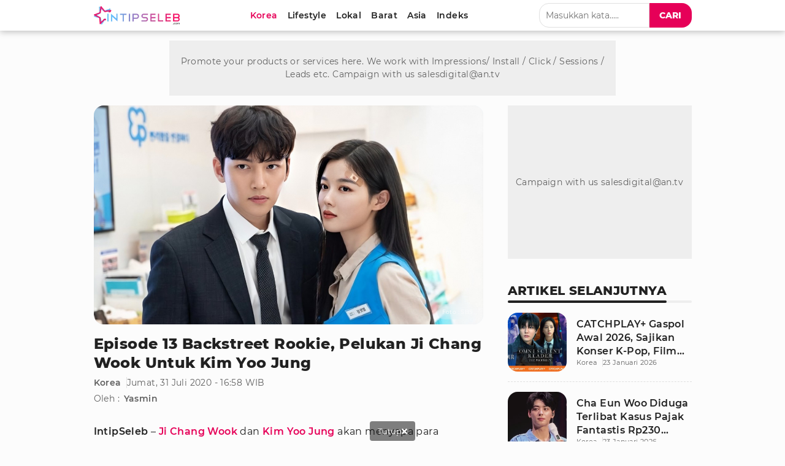

--- FILE ---
content_type: text/html; charset=UTF-8
request_url: https://www.intipseleb.com/korea/8263-episode-13-backstreet-rookie-pelukan-ji-chang-wook-untuk-kim-yoo-jung
body_size: 16898
content:
<!DOCTYPE html>
<html lang="id">
	<head>

		<!-- Google Tag Manager -->
		  <script>(function(w,d,s,l,i){w[l]=w[l]||[];w[l].push({'gtm.start':
		  new Date().getTime(),event:'gtm.js'});var f=d.getElementsByTagName(s)[0],
		  j=d.createElement(s),dl=l!='dataLayer'?'&l='+l:'';j.async=true;j.src=
		  'https://www.googletagmanager.com/gtm.js?id='+i+dl;f.parentNode.insertBefore(j,f);
		  })(window,document,'script','dataLayer','GTM-K52ZG8H');</script>
		 <!-- End Google Tag Manager -->

		<title>Episode 13 Backstreet Rookie, Pelukan Ji Chang Wook Untuk Kim Yoo Jung</title>
		<meta charset="utf-8">        
		<meta name="description" content="Pelukan hangat Ji Chang Wook &amp; Kim Yoo Jung di ep 13 Backstreet Rookie" />
		<meta name="news_keywords" content="backstreet rookie, ji chang wook, kim yoo jung, han sun hwa, kim min kyu">
		<meta name="keywords" content="backstreet rookie, ji chang wook, kim yoo jung, han sun hwa, kim min kyu">
		<meta content="IntipSeleb.com" name="publisher" />
		<meta content="id" name="language" />
		<meta content="id" name="geo.country" />
		<meta content="Indonesia" name="geo.placename" />

		
								<meta name="robots" content="index,follow">
			            <meta name="googlebot" content="all" />
			<meta name="googlebot-news" content="index,follow" />
			<meta name="googlebot-image" content="index,follow" />
		
		<meta name="viewport" content="width=device-width, initial-scale=1.0, maximum-scale=5.0">
		<meta name="apple-mobile-web-app-capable" content="yes">
		<meta name="mobile-web-app-capable" content="yes">
		<meta name="HandheldFriendly" content="true" />
		<meta name="apple-touch-fullscreen" content="yes" />
		<meta name="msvalidate.01" content="18CCCD23B3273779A5EB79EA779F9BF1" />
		<meta name="yandex-verification" content="53e3010d629e429e" /> 

		  <meta name="author" content="yasmin.karnita"/>
  
  <meta property="fb:app_id" content="330907351187174" />
  <meta property="og:type" content="article" />
  <meta property="article:published_time" content="2020-07-31 16:58:07">
  <meta property="og:url" content="https://www.intipseleb.com/korea/8263-episode-13-backstreet-rookie-pelukan-ji-chang-wook-untuk-kim-yoo-jung" />
  <meta property="og:title" content="Episode 13 Backstreet Rookie, Pelukan Ji Chang Wook Untuk Kim Yoo Jung" />

  <meta property="og:image" content="https://thumb.viva.id/intipseleb/663x372/2020/07/31/5f23e5b02d755-ji-chang-wook-dan-kim-yoo-jung.jpeg" />
  <meta property="og:image:type" content="image/jpeg">
  <meta property="og:image:width" content="665">
  <meta property="og:image:height" content="374">
  <meta property="og:description" content="Pelukan hangat Ji Chang Wook &amp;amp; Kim Yoo Jung di ep 13 Backstreet Rookie" />

  <meta name="twitter:image:src" content="https://thumb.viva.id/intipseleb/663x372/2020/07/31/5f23e5b02d755-ji-chang-wook-dan-kim-yoo-jung.jpeg" />
  <meta name="twitter:card" content="summary_large_image" />
  <meta name="twitter:site" content="@intipseleb" />
  <meta name="twitter:site:id" content="@intipseleb" />
  <meta name="twitter:creator" content="@intipseleb" />
  <meta name="twitter:description" content="Pelukan hangat Ji Chang Wook &amp;amp; Kim Yoo Jung di ep 13 Backstreet Rookie" />

				    <link rel="canonical" href="https://www.intipseleb.com/korea/8263-episode-13-backstreet-rookie-pelukan-ji-chang-wook-untuk-kim-yoo-jung">
		    <link rel="amphtml" href="https://www.intipseleb.com/amp/korea/8263-episode-13-backstreet-rookie-pelukan-ji-chang-wook-untuk-kim-yoo-jung"/>
		
		<link href="https://www.intipseleb.com/appasset/responsive/img/favicon.ico?v=2.8.1" rel="icon" type="image/ico" />

		
				<script defer rancak-hold="https://www.intipseleb.com/appasset/responsive/js/hold-izooto.js?v=2.8.1"></script>
				<script defer rancak-hold="https://cdn.izooto.com/scripts/e493725575feee2f6fbcfa0284cd2ea96ccce589.js"></script>


		<link rel="preload" href="https://www.intipseleb.com/appasset/responsive/fonts/montserrat/JTUSjIg1_i6t8kCHKm459Wlhyw.woff2?v=2.8.1" as="font" crossorigin>
		<link rel="preload" href="https://www.intipseleb.com/appasset/responsive/fonts/montserrat/JTURjIg1_i6t8kCHKm45_bZF3gnD_g.woff2?v=2.8.1" as="font" crossorigin>
		<link rel="preload" href="https://www.intipseleb.com/appasset/responsive/fonts/montserrat/JTURjIg1_i6t8kCHKm45_c5H3gnD_g.woff2?v=2.8.1" as="font" crossorigin>

		<link rel="preload" as="font" href="https://www.intipseleb.com/appasset/responsive/fonts/awesome5/fa-brands-400.woff2?v=2.8.1" type="font/woff2" crossorigin>
		<link rel="preload" as="font" href="https://www.intipseleb.com/appasset/responsive/fonts/awesome5/fa-regular-400.woff2?v=2.8.1" type="font/woff2" crossorigin>
		<link rel="preload" as="font" href="https://www.intipseleb.com/appasset/responsive/fonts/awesome5/fa-solid-900.woff2?v=2.8.1" type="font/woff2" crossorigin>


		<link rel="preload" href="https://www.intipseleb.com/appasset/responsive/img/logo.webp?v=2.8.1" as="image">
		<link rel="preload" href="https://www.intipseleb.com/appasset/responsive/css/rancak.css?v=2.8.1" as="style">
		<link rel="preload" as="script" href="https://ajax.googleapis.com/ajax/libs/jquery/3.6.0/jquery.min.js">
		
		  <link rel="preload" href="https://www.intipseleb.com/appasset/responsive/css/detail.css?v=2.8.1" as="style">
  <link rel="preload" as="script" href="https://www.intipseleb.com/appasset/responsive/js/uuid.js?v=2.8.1">

		<style>
			@font-face{font-family:Montserrat;font-style:normal;font-weight:400;font-display:swap;src:local('Montserrat Regular'),local('Montserrat-Regular'),url(https://www.intipseleb.com/appasset/responsive/fonts/montserrat/JTUSjIg1_i6t8kCHKm459Wlhyw.woff2?v=2.8.1) format('woff2');unicode-range:U+0000-00FF,U+0131,U+0152-0153,U+02BB-02BC,U+02C6,U+02DA,U+02DC,U+2000-206F,U+2074,U+20AC,U+2122,U+2191,U+2193,U+2212,U+2215,U+FEFF,U+FFFD}@font-face{font-family:Montserrat;font-style:normal;font-weight:600;font-display:swap;src:local('Montserrat SemiBold'),local('Montserrat-SemiBold'),url(https://www.intipseleb.com/appasset/responsive/fonts/montserrat/JTURjIg1_i6t8kCHKm45_bZF3gnD_g.woff2?v=2.8.1) format('woff2');unicode-range:U+0000-00FF,U+0131,U+0152-0153,U+02BB-02BC,U+02C6,U+02DA,U+02DC,U+2000-206F,U+2074,U+20AC,U+2122,U+2191,U+2193,U+2212,U+2215,U+FEFF,U+FFFD}@font-face{font-family:Montserrat;font-style:normal;font-weight:800;font-display:swap;src:local('Montserrat ExtraBold'),local('Montserrat-ExtraBold'),url(https://www.intipseleb.com/appasset/responsive/fonts/montserrat/JTURjIg1_i6t8kCHKm45_c5H3gnD_g.woff2?v=2.8.1) format('woff2');unicode-range:U+0000-00FF,U+0131,U+0152-0153,U+02BB-02BC,U+02C6,U+02DA,U+02DC,U+2000-206F,U+2074,U+20AC,U+2122,U+2191,U+2193,U+2212,U+2215,U+FEFF,U+FFFD}
		</style>

		<script src="https://ajax.googleapis.com/ajax/libs/jquery/3.6.0/jquery.min.js"></script>
		<script>window.jQuery || document.write('https://www.intipseleb.com/appasset/responsive/js/jquery.js?v=2.8.1"><\/script>');</script>

		
  <script src="https://www.intipseleb.com/appasset/responsive/js/uuid.js?v=2.8.1"></script>

  
    <script type="text/javascript">
    let uuid4 = uuid.v4()+':-';
    let GetLocalId = window.localStorage.getItem('KeyUniq');
    if(GetLocalId === null){
      window.localStorage.setItem('KeyUniq',uuid4);
      GetLocalId = localStorage.getItem('KeyUniq');
    }

    let dataUser = GetLocalId+'&id=8263&tag=backstreet-rookie ji-chang-wook kim-yoo-jung han-sun-hwa kim-min-kyu&cid=2&dac=2026-01-29 02:58:29';


    (function(i,s,o,g,r,a,m){i['GoogleAnalyticsObject']=r;i[r]=i[r]||function(){
    (i[r].q=i[r].q||[]).push(arguments)},i[r].l=1*new Date();a=s.createElement(o),
    m=s.getElementsByTagName(o)[0];a.async=1;a.src=g;m.parentNode.insertBefore(a,m)
    })(window,document,'script','//www.google-analytics.com/analytics.js','ga');
    ga('create', 'UA-143442726-1', 'auto');
    ga('set', 'dimension1', '8263');
    ga('set', 'dimension2', 'Episode 13 Backstreet Rookie, Pelukan Ji Chang Wook Untuk Kim Yoo Jung');
    ga('set', 'dimension3', '2020-07-31 16:58:07');
    ga('set', 'dimension4', 'yasmin.karnita');
        ga('set', 'dimension5', 'backstreet-rookie ji-chang-wook kim-yoo-jung han-sun-hwa kim-min-kyu');
        ga('set', 'dimension6', 'https://www.intipseleb.com/korea');
    ga('set', 'dimension7', '2a03:2880:f802:4::');
    ga('set', 'dimension8', GetLocalId);
    ga('set', 'dimension9', '2026-01-29 02:58:29');
    ga('set', 'dimension11', 'Korea');
    ga('set', 'dimension12', dataUser);
    ga('send', 'pageview');
    ga('send', {
      hitType: 'event',
      eventCategory: 'Article',
      eventAction: 'read',
      eventLabel: dataUser
    });
  </script>


		    
		
		
		<script type="text/javascript">
		(function() {
			/** CONFIGURATION START **/
			var _sf_async_config = window._sf_async_config = (window._sf_async_config || {});
			_sf_async_config.uid = 65685;
			_sf_async_config.domain = 'intipseleb.com'; //CHANGE THIS TO THE ROOT DOMAIN
			_sf_async_config.flickerControl = false;
			_sf_async_config.useCanonical = true;
			_sf_async_config.useCanonicalDomain = true;
			_sf_async_config.sections = 'korea'; // CHANGE THIS TO YOUR SECTION NAME(s)
			_sf_async_config.authors = 'Yasmin'; // CHANGE THIS TO YOUR AUTHOR NAME(s)
			/** CONFIGURATION END **/
			function loadChartbeat() {
			var e = document.createElement('script');
			var n = document.getElementsByTagName('script')[0];
			e.type = 'text/javascript';
			e.async = true;
			e.src = '//static.chartbeat.com/js/chartbeat.js';;
			n.parentNode.insertBefore(e, n);
			}
			loadChartbeat();
		})();
		</script>
		<script async src="//static.chartbeat.com/js/chartbeat_mab.js"></script>
		

		<script async>
			$("body,html").bind("touchstart touchmove scroll mousedown DOMMouseScroll mousewheel keyup", function(e){
			  $("script").each(function(){
			    var get_script = $(this).attr("rancak-hold");
			    $(this).attr('src', get_script);
			  })
			});
		</script>
		<link rel="stylesheet" type="text/css" href="https://www.intipseleb.com/appasset/responsive/css/rancak.css?v=2.8.1"/>
		<link rel="stylesheet" type="text/css" href="https://www.intipseleb.com/appasset/responsive/css/rancak-desktop.css?v=2.8.1" media="(min-width:1024px)">
		  <link rel="stylesheet" type="text/css" href="https://www.intipseleb.com/appasset/responsive/css/detail.css?v=2.8.1"/>

					
												<script type="application/javascript" rancak-hold="//anymind360.com/js/5292/ats.js"></script>
									
		
										<script src="https://securepubads.g.doubleclick.net/tag/js/gpt.js"></script>

<script async>

   
   
   
   window.googletag = window.googletag || {cmd: []};
   googletag.cmd.push(function() {

      
      var $window = $(window);
         function checkWidth(){

            var windowsize = $window.width();
            if (windowsize > 1000){
                                 
                     googletag.defineSlot('/11225321/INTIPSELEB.COM/Korea', [[728,90]], 'leaderboard').setTargeting('pos', ['leaderboard']).addService(googletag.pubads());

                  
                     googletag.defineSlot('/11225321/INTIPSELEB.COM/Korea', [[300,250]], 'rectangle_1').setTargeting('pos', ['rectangle_1']).addService(googletag.pubads());

                  
                     googletag.defineSlot('/11225321/INTIPSELEB.COM/Korea', [[300,250]], 'rectangle_2').setTargeting('pos', ['rectangle_2']).addService(googletag.pubads());

                  
                     googletag.defineSlot('/11225321/INTIPSELEB.COM/Korea', [[300,250]], 'rectangle_3').setTargeting('pos', ['rectangle_3']).addService(googletag.pubads());

                  
                     googletag.defineSlot('/11225321/INTIPSELEB.COM/Korea', [[300,250]], 'rectangle_4').setTargeting('pos', ['rectangle_4']).addService(googletag.pubads());

                  
                     googletag.defineSlot('/11225321/INTIPSELEB.COM/Korea', [[160,600]], 'skin-left').setTargeting('pos', ['skin-left']).addService(googletag.pubads());

                  
                     googletag.defineSlot('/11225321/INTIPSELEB.COM/Korea', [[160,600]], 'skin-right').setTargeting('pos', ['skin-right']).addService(googletag.pubads());

                  
                     googletag.defineSlot('/11225321/INTIPSELEB.COM/Korea', [[728,90]], 'bottom-frame').setTargeting('pos', ['bottom-frame']).addService(googletag.pubads());

                  
                     googletag.defineSlot('/11225321/INTIPSELEB.COM/Korea', [[1,1]], 'slider').setTargeting('pos', ['slider']).addService(googletag.pubads());

                                             } else {
                                 
                     googletag.defineSlot('/11225321/INTIPSELEB.COM/Korea', [[320,480]], 'flyingcarpet_1').setTargeting('pos', ['flyingcarpet_1']).addService(googletag.pubads());

                  
                     googletag.defineSlot('/11225321/INTIPSELEB.COM/Korea', [[320,50],[320,100]], 'top').setTargeting('pos', ['top']).addService(googletag.pubads());

                  
                     googletag.defineSlot('/11225321/INTIPSELEB.COM/Korea', [[300,250]], 'middle_1').setTargeting('pos', ['middle_1']).addService(googletag.pubads());

                  
                     googletag.defineSlot('/11225321/INTIPSELEB.COM/Korea', [[300,250]], 'middle_2').setTargeting('pos', ['middle_2']).addService(googletag.pubads());

                  
                     googletag.defineSlot('/11225321/INTIPSELEB.COM/Korea', [[320,50]], 'bottom').setTargeting('pos', ['bottom']).addService(googletag.pubads());

                  
                     googletag.defineSlot('/11225321/INTIPSELEB.COM/Korea', [[1,1]], 'slider_mobile').setTargeting('pos', ['slider_mobile']).addService(googletag.pubads());

                  
                     googletag.defineSlot('/11225321/INTIPSELEB.COM/Korea', [[320,100]], 'bottom_custom').setTargeting('pos', ['bottom_custom']).addService(googletag.pubads());

                                             }
         }
      checkWidth();

      
      
      

      googletag.defineSlot('/11225321/INTIPSELEB.COM/Korea', [[1, 1]], 'rmb').setTargeting('pos', ['rmb']).addService(googletag.pubads());
      googletag.defineOutOfPageSlot('/11225321/INTIPSELEB.COM/outstream', 'outstream').addService(googletag.pubads());
      googletag.defineSlot('/23178157292/intipseleb/is_mpu', [[336, 280], [300, 250]], 'div-gpt-ad-1724159041764-0').addService(googletag.pubads());

               googletag.pubads().enableLazyLoad({fetchMarginPercent:0, renderMarginPercent:0, mobileScaling:0});
            googletag.pubads().enableSingleRequest();
      googletag.pubads().collapseEmptyDivs();
      googletag.enableServices();      

      });
</script>
					
														<script>
				window.gnshbrequest = window.gnshbrequest || {cmd:[]};
				window.gnshbrequest.cmd.push(function(){
					window.gnshbrequest.forceInternalRequest();
				});
				</script>
				<script async src="https://cpt.geniee.jp/hb/v1/220721/1982/wrapper.min.js"></script>
					
		<!-- Ads Partner AISUM -->
					<link rel='stylesheet' href='https://thapi.aedi.ai/common/css/v1/aedi-ad-th.css'>
			<script defer src='https://thapi.aedi.ai/common/js/v1/aedi-ad-th.js'></script>
				<!-- End Partner AISUM -->

		<!-- Ads Partner AISUM -->
			<script src="https://btloader.com/tag?o=5156302997422080&upapi=true" async></script>
		<!-- End Partner AISUM -->

	</head>

	<body>

							
		  
		

		<header>
			<span>
			    <a aria-label="Logo" title="Logo" class="sticky-link header-logo content_center" href="https://www.intipseleb.com">
			        <picture>
			          <source srcset="https://www.intipseleb.com/appasset/responsive/img/logo.webp?v=2.8.1" type="image/webp">
			          <source srcset="https://www.intipseleb.com/appasset/responsive/img/logo.png?v=2.8.1">
			          <img alt="Logo IntipSeleb" src="https://www.intipseleb.com/appasset/responsive/img/logo.png?v=2.8.1" width="140" height="30">
			        </picture>
			    </a>
		    	<menu class="desktop-only">
		        	<div class="menu-list">

  <a aria-label="Korea" title="Korea" class="menu-link  content_center sticky-curr" href="https://www.intipseleb.com/korea">
    <span>Korea</span>
  </a>
  <a aria-label="Lifestyle" title="Lifestyle" class="menu-link  content_center " href="https://www.intipseleb.com/gaya-hidup">
    <span>Lifestyle</span>
  </a>
  <a aria-label="Lokal" title="Lokal" class="menu-link  content_center " href="https://www.intipseleb.com/lokal">
    <span>Lokal</span>
  </a>
  <a aria-label="Barat" title="Barat" class="menu-link  content_center " href="https://www.intipseleb.com/barat">
    <span>Barat</span>
  </a>
  <a aria-label="Asia" title="Asia" class="menu-link  content_center " href="https://www.intipseleb.com/asia">
    <span>Asia</span>
  </a>
  

  

  <a aria-label="Indeks" title="Indeks" class="menu-link  content_center " href="https://www.intipseleb.com/indeks">
    <span>Indeks</span>
  </a>
</div>		    	</menu>
		    	<div class="sticky-link header-menu-desktop content_center desktop-only">
		        	<div class="search-box">
  <input class="search-field" name="" type="text" placeholder="Masukkan kata....." id="keyword">
  <button title="Cari" class="search-button btn content_center" id="search_submit"><span>Cari</span></button>
</div>

<script>
  $("#keyword").keypress(function(e){
    if(e.which==13){
      console.log('keypress')
      $("#search_submit").click();
    }
  });

  $('#search_submit').click(function() {
    var keyword = $("#keyword").val();
    window.location.href = "/cari?q="+keyword;
  });
</script>		    	</div>

		    	<div class="header-menu-mobile mobile-only">
			        <button aria-label="Cari" title="Cari" 
					class="sticky-link header-search open-sticky content_center">
			          <svg class="svgicon svgicon-cari bottom-icon" width="16" height="16" viewBox="0 0 512 512"><path d="M508.5 468.9L387.1 347.5c-2.3-2.3-5.3-3.5-8.5-3.5h-13.2c31.5-36.5 50.6-84 50.6-136C416 93.1 322.9 0 208 0S0 93.1 0 208s93.1 208 208 208c52 0 99.5-19.1 136-50.6v13.2c0 3.2 1.3 6.2 3.5 8.5l121.4 121.4c4.7 4.7 12.3 4.7 17 0l22.6-22.6c4.7-4.7 4.7-12.3 0-17zM208 368c-88.4 0-160-71.6-160-160S119.6 48 208 48s160 71.6 160 160-71.6 160-160 160z"/></svg>
			        </button>
			        <button aria-label="Menu" title="Menu" 
				    class="sticky-link header-togglemenu open-sticky content_center">
			          <svg class="svgicon svgicon-menu bottom-icon" width="14" height="16" viewBox="0 0 448 512"><path d="M436 124H12c-6.627 0-12-5.373-12-12V80c0-6.627 5.373-12 12-12h424c6.627 0 12 5.373 12 12v32c0 6.627-5.373 12-12 12zm0 160H12c-6.627 0-12-5.373-12-12v-32c0-6.627 5.373-12 12-12h424c6.627 0 12 5.373 12 12v32c0 6.627-5.373 12-12 12zm0 160H12c-6.627 0-12-5.373-12-12v-32c0-6.627 5.373-12 12-12h424c6.627 0 12 5.373 12 12v32c0 6.627-5.373 12-12 12z"/></svg>
			        </button>
			    </div>
			</span>
		</header>

		<div id="float-Cari" class="float-bottom float-search mobile-only">
			<div class="search-box">
			  <input class="search-field" name="" type="text" placeholder="Masukkan kata....." id="keyword2">
			  <button title="Cari" class="search-button btn content_center" id="search_submit2"><span>Cari</span></button>
			</div>

			<script>
			  $("#keyword2").keypress(function(e){
			    if(e.which==13){
			      console.log('keypress')
			      $("#search_submit2").click();
			    }
			  });

			  $('#search_submit2').click(function() {
			    var keyword = $("#keyword2").val();
			    window.location.href = "/cari?q="+keyword;
			  });
			</script>
		</div>

		<menu id="float-Menu" class="float-bottom float-menu mobile-only">
			<div class="menu-list">

  <a aria-label="Korea" title="Korea" class="menu-link  content_center sticky-curr" href="https://www.intipseleb.com/korea">
    <span>Korea</span>
  </a>
  <a aria-label="Lifestyle" title="Lifestyle" class="menu-link  content_center " href="https://www.intipseleb.com/gaya-hidup">
    <span>Lifestyle</span>
  </a>
  <a aria-label="Lokal" title="Lokal" class="menu-link  content_center " href="https://www.intipseleb.com/lokal">
    <span>Lokal</span>
  </a>
  <a aria-label="Barat" title="Barat" class="menu-link  content_center " href="https://www.intipseleb.com/barat">
    <span>Barat</span>
  </a>
  <a aria-label="Asia" title="Asia" class="menu-link  content_center " href="https://www.intipseleb.com/asia">
    <span>Asia</span>
  </a>
  

  

  <a aria-label="Indeks" title="Indeks" class="menu-link  content_center " href="https://www.intipseleb.com/indeks">
    <span>Indeks</span>
  </a>
</div>		</menu>

		<div class="site-container">
			<span>

															<script>
    var API_KEY;
    var aedi;
    var interval = setInterval(() => {
        if (!aedi) aedi = new Aedi();
            if(aedi) {
                        clearInterval(interval);
            }
        if (navigator.userAgentData) {
            if (navigator.userAgentData.mobile) {
                API_KEY = '15cf76466b97264765356fcc56d801d1';
            } else {
                API_KEY = 'e98741479a7b998f88b8f8c9f0b6b6f1';
            }
        } else {
            var filter = "win16|win32|win64|mac";
            if (navigator.platform) {
                if (0 > filter.indexOf(navigator.platform.toLowerCase())){
                    API_KEY = '15cf76466b97264765356fcc56d801d1';
                } else {
                    API_KEY = 'e98741479a7b998f88b8f8c9f0b6b6f1';
                }
            }
        }
            var aediWritingTime = document.querySelector('meta[property="article:published_time"]').content;
            var imgSelector = Array.from(document.querySelectorAll('main img')).filter(img => img.width > 100 && img.height > 150);
            var captionSelector = null;
            aedi.adOpen(API_KEY, imgSelector, aediWritingTime,
            captionSelector);
    }, 500);
</script>												
									<div class="iklan-skin desktop-only">
  <span>
    <div class="iklan-skin-left slotiklan slotiklan-160x600 content_center">
        <div id='skin-left'>
          <script>
            if (window.innerWidth > 900) {
              googletag.cmd.push(function() { googletag.display('skin-left'); }); 
            }
          </script>
        </div>
    </div>
    
    <div class="iklan-skin-right slotiklan slotiklan-160x600 content_center">      
        <div id='skin-right'>
          <script>
            if (window.innerWidth > 900) {
              googletag.cmd.push(function() { googletag.display('skin-right'); });
            }
          </script>
        </div>
    </div>
  </span>
</div>
				
															<div class="iklan-top-desktop slotiklan slotiklan-topdesktop desktop-only content_center">
    <div id='leaderboard'>
      <script>
        if (window.innerWidth > 900) {
          googletag.cmd.push(function() { googletag.display('leaderboard'); }); 
        }
      </script>
    </div>
</div>
														
				
  
  <div class="main-container main-container-split">
    <div class="column-big">
      <div class="column-big-container">

        

          <main class="main-content"> 
            <section aria-label="Judul Artikel" class="lead-article">
              
              <div class="lead-article-media">
                <div class="flex_ori thumb-loading">
                  <picture>
                  <source media="(min-width:1024px)" srcset="https://thumb.viva.id/intipseleb/1265x711/2020/07/31/5f23e5b02d755-ji-chang-wook-dan-kim-yoo-jung.jpeg">
                  <source media="(min-width:568px)" srcset="https://thumb.viva.id/intipseleb/663x372/2020/07/31/5f23e5b02d755-ji-chang-wook-dan-kim-yoo-jung.jpeg">
                  <source media="(min-width:300px)" srcset="https://thumb.viva.id/intipseleb/375x211/2020/07/31/5f23e5b02d755-ji-chang-wook-dan-kim-yoo-jung.jpeg">
                  <img alt="img_title" src="https://thumb.viva.id/intipseleb/663x372/2020/07/31/5f23e5b02d755-ji-chang-wook-dan-kim-yoo-jung.jpeg">
                </picture>

                  <div class="acp-by content_center">Foto : SBS</div>
                </div>
              </div>
              
              <div class="lead-article-info">
                <h1 class="lai-title">
                  Episode 13 Backstreet Rookie, Pelukan Ji Chang Wook Untuk Kim Yoo Jung
                </h1>
                
                <div class="lai-misc">
                  <a aria-label="Link Title" title="Link Title" class="lai-cate" href="https://www.intipseleb.com/korea">Korea</a>
                  <div class="lai-date">Jumat, 31 Juli 2020 - 16:58 WIB</div>
                </div>

                  <div class="lai-author">
                    <span>Oleh :</span>
                    <ul>
                      
                       
                                                                              <li><a class="lai-author-name" aria-label="Link Title" href="https://www.intipseleb.com/author/19-yasmin">Yasmin</a></li>
                                                                        
                                          </ul>
                  </div>
              </div>
            </section>
            
            <article aria-label="Isi Artikel" class="base-container content-article">
              <div class="content-article-detail">
                <p><strong>IntipSeleb</strong> – <strong><a href="https://www.intipseleb.com/tag/ji-chang-wook">Ji Chang Wook</a></strong> dan <strong><a href="https://www.intipseleb.com/tag/kim-yoo-jung">Kim Yoo Jung</a></strong> akan menyapa para penonton lewat episode 13 drama <a href="https://www.intipseleb.com/tag/backstreet-rookie"><strong><em>Backstreet Rookie</em></strong></a> yang dijadwalkan tayang pada malam ini, Jumat, 31 Juli 2020. Satu persatu adegan romantis antara dua pemeran utamanya mulai dimunculkan, yang mana semakin membuat <em>baper</em>.</p><div class="desktop-only">
<div id="slider">
  <span>
    <script>
      if (window.innerWidth > 900 ) {
        googletag.cmd.push(function() { googletag.display('slider'); }); 
      }
    </script>
  </span>
</div>
</div>
<div class="mobile-only">
    <div id="slider_mobile">
    <span>
        <script>
            if (window.innerWidth < 900) {
                googletag.cmd.push(function() { googletag.display('slider_mobile'); });   
            }
        </script>
    </span>
    </div>
</div>
<p>Baca Juga: <strong><a href="https://www.intipseleb.com/korea/8241-momen-han-sun-hwa-dan-adik-yang-gak-kalah-tampan-dari-ji-chang-wook">Momen Han Sun Hwa dan Adik yang Gak Kalah Tampan dari Ji Chang Wook</a></strong></p><style>
        .rancak-bacajuga{
          --rbj-size-1:5px;
          --rbj-size-2:8px;
          --rbj-size-3:13px;
          --rbj-size-4:21px;
          --rbj-size-5:34px;
          --font-size:14px;
          background-color:hsl(var(--color-link-secondary) / 5%); margin:var(--rbj-size-2) 0; padding:var(--rbj-size-3); 
          border:1px solid hsl(var(--color-link-secondary) / 8%); border-radius:var(--rbj-size-3);
        }
        .rbj-label{margin-bottom:var(--rbj-size-2); font-size:var(--font-size); line-height:150%;}
        .rbj-list{display:grid; grid-gap:var(--rbj-size-3);}
        .rbj-row{position:relative; display:flex; align-items:center;}
        .rbj-row:before{content:''; display:block; width:var(--rbj-size-3); height:var(--rbj-size-3); background-color:hsl(var(--color-link-secondary) / 100%);
        position:absolute; top:3px; ; left:2px; border-radius:3px; transform:rotate(45deg);}
        .rbj-row a{
          color:hsl(var(--color-link-primary) / 100%) !important; 
          line-height:140% !important; 
          font-size:var(--font-size) !important; 
          display:inline-block !important; 
          width:100% !important; 
          padding-left:26px !important;
        }
        .rbj-row a:hover{
          color:hsl(var(--color-link-secondary) / 100%) !important;
        }
        #_popIn_standard_word_mobile ._popIn_recommend_art_title{min-height:20px;}
    </style>

<div class="rancak-bacajuga">
    <div class="rbj-label">Baca Juga :</div>
    <div class="rbj-list">
                <div class="rbj-row">
            <a aria-label="Bocoran Biaya Produksi Drama Queen Woo, Hampir Sentuh Angka Rp350 Miliar" title="Bocoran Biaya Produksi Drama Queen Woo, Hampir Sentuh Angka Rp350 Miliar" class="rbj-link" href="https://www.intipseleb.com/korea/100829-bocoran-biaya-produksi-drama-queen-woo-hampir-sentuh-angka-rp350-miliar">
                Bocoran Biaya Produksi Drama Queen Woo, Hampir Sentuh Angka Rp350 Miliar
            </a>
        </div>  
                                                <div class="rbj-row">
            <a aria-label="5 Fakta Drama Korea Queen Woo, Terbagi Jadi 2 Part Dilabeli Rating Dewasa" title="5 Fakta Drama Korea Queen Woo, Terbagi Jadi 2 Part Dilabeli Rating Dewasa" class="rbj-link" href="https://www.intipseleb.com/korea/100804-5-fakta-drama-korea-queen-woo-terbagi-jadi-2-part-dilabeli-rating-dewasa">
                5 Fakta Drama Korea Queen Woo, Terbagi Jadi 2 Part Dilabeli Rating Dewasa
            </a>
        </div>  
                                      
                                                  </div>
</div>
<div id="rmb">
  <span>
    <script>
      googletag.cmd.push(function() { googletag.display('rmb'); });
    </script>
  </span>
</div>
<p><strong><em>Spoiler Alert</em></strong>! setelah Choi Dae Hyun (Ji Chang Wook) putus dari kekasihnya, Yoo Yeon Joo (Han Sun Hwa), membuat hubungannya dengan Jung Saet Byul (Kim Yoo Jung) semakin dekat. Dalam episode 13, kita bisa menyaksikan Ji Chang Wook memberikan pelukan hangat kepada Kim Yoo Jung. Seperti apa <em>spoiler</em> sinopsisnya? Simak ulasan di bawah ini yuk!</p><div class="iklan-sidebar slotiklan slotiklan-300x250 content_center desktop-only">
    <div id="rectangle_3">
      <script>
        if (window.innerWidth > 900) {
          googletag.cmd.push(function() { googletag.display('rectangle_3'); }); 
        }
      </script>
    </div>
</div><div class="iklan-sidebar slotiklan slotiklan-300x250 content_center mobile-only">
    <div id="middle_1">
      <script>
        if (window.innerWidth < 900) {
          googletag.cmd.push(function() { googletag.display('middle_1'); }); 
        }
      </script>
    </div>
</div><h3>Cinta Segiempat antara Para Pemain Utama Drama <em>Backstreet Rookie</em></h3><div id="outstream">
  <span>
    <script>
      googletag.cmd.push(function() { googletag.display('outstream'); });
    </script>
  </span>
</div>
<div class="lead-article-media">
                <div class="flex_ori">
                <img data-original='https://thumb.viva.id/intipseleb/665x374/2020/07/31/5f23e472d5294-ji-chang-wook-kim-yoo-jung-kim-min-kyu.jpeg' class='lazyload' alt='SBS' title='' />
                <div class="acp-by content_center">Foto : SBS</div>
                </div>
                </div><p>Dalam episode sebelumnya, Jung Saet Byul akhirnya diangkat menjadi pegawai tetap di supermarket milik Ji Chang Wook. Kedekatan antar keduanya lantas membuat Kang Ji Wook (Kim Min Kyu) cemburu berat. Jung Saet Byul yang selalu tertawa dan memberikan tatapan penuh arti pada Choi Dae Hyun, membuat Kang Ji Wook merasa sedih.</p><div class="iklan-sidebar slotiklan slotiklan-300x250 content_center desktop-only">
    <div id="rectangle_4">
      <script>
        if (window.innerWidth > 900) {
          googletag.cmd.push(function() { googletag.display('rectangle_4'); }); 
        }
      </script>
    </div>
</div><div class="iklan-sidebar slotiklan slotiklan-300x250 content_center mobile-only">
    <div id="middle_2">
      <script>
        if (window.innerWidth < 900) {
          googletag.cmd.push(function() { googletag.display('middle_2'); }); 
        }
      </script>
    </div>
</div><p>“<em>Seandainya kau juga menatapku seperti itu</em>,” kata Kang Ji Wook.</p><div class="rancak-bacajuga">
    <div class="rbj-label">Baca Juga :</div>
    <div class="rbj-list">
                <div class="rbj-row">
            <a aria-label="Nonton Drama Queen Woo Sub Indo, Dibintangi Ji Chang Wook Dilabeli 21+" title="Nonton Drama Queen Woo Sub Indo, Dibintangi Ji Chang Wook Dilabeli 21+" class="rbj-link" href="https://www.intipseleb.com/korea/100759-nonton-drama-queen-woo-sub-indo-dibintangi-ji-chang-wook-dilabeli-21">
                Nonton Drama Queen Woo Sub Indo, Dibintangi Ji Chang Wook Dilabeli 21+
            </a>
        </div>  
                          <div class="rbj-row">
            <a aria-label="Potret Aktor Korea Ji Chang Wook Asyik Jalan-jalan di Blok M, Jadi Anak Jaksel" title="Potret Aktor Korea Ji Chang Wook Asyik Jalan-jalan di Blok M, Jadi Anak Jaksel" class="rbj-link" href="https://www.intipseleb.com/korea/100784-potret-aktor-korea-ji-chang-wook-asyik-jalan-jalan-di-blok-m-jadi-anak-jaksel">
                Potret Aktor Korea Ji Chang Wook Asyik Jalan-jalan di Blok M, Jadi Anak Jaksel
            </a>
        </div>  
                          <div class="rbj-row">
            <a aria-label="Sinopsis Drama Queen Woo, Kisah Tragis Pasutri Ji Chang Wook dan Jeon Jong Seo" title="Sinopsis Drama Queen Woo, Kisah Tragis Pasutri Ji Chang Wook dan Jeon Jong Seo" class="rbj-link" href="https://www.intipseleb.com/korea/100680-sinopsis-drama-queen-woo-kisah-tragis-pasutri-ji-chang-wook-dan-jeon-jong-seo">
                Sinopsis Drama Queen Woo, Kisah Tragis Pasutri Ji Chang Wook dan Jeon Jong Seo
            </a>
        </div>  
                      </div>
</div>

              </div>
              
              <div class="share-box">
                <div class="share-box-label content_center"><span>Share :</span></div>
                  
                <div class="share-list">
  <a aria-label="Share Facebook" class="share-list-link share-list-fb content_center" 
  href="https://www.facebook.com/dialog/share?app_id=330907351187174&amp;display=popup&amp;href=https%3A%2F%2Fwww.intipseleb.com%2Fkorea%2F8263-episode-13-backstreet-rookie-pelukan-ji-chang-wook-untuk-kim-yoo-jung" onclick="return !window.open(this.href, 'Facebook Share', 'menubar=no,toolbar=no,resizable=yes,scrollbars=yes,height=300,width=600');return false;" target="_blank">
    <svg class="svgicon svgicon-share-fb" width="32" height="36" viewBox="0 0 448 512"><path d="M400 32H48A48 48 0 0 0 0 80v352a48 48 0 0 0 48 48h137.25V327.69h-63V256h63v-54.64c0-62.15 37-96.48 93.67-96.48 27.14 0 55.52 4.84 55.52 4.84v61h-31.27c-30.81 0-40.42 19.12-40.42 38.73V256h68.78l-11 71.69h-57.78V480H400a48 48 0 0 0 48-48V80a48 48 0 0 0-48-48z"/></svg>
  </a>
  <a aria-label="Share Twitter" class="share-list-link share-list-tw content_center" 
  href="https://twitter.com/intent/tweet?text=Episode 13 Backstreet Rookie, Pelukan Ji Chang Wook Untuk Kim Yoo Jung https://www.intipseleb.com/korea/8263-episode-13-backstreet-rookie-pelukan-ji-chang-wook-untuk-kim-yoo-jung" onclick="return !window.open(this.href, 'Twitter Share', 'menubar=no,toolbar=no,resizable=yes,scrollbars=yes,height=300,width=600');return false;" target="_blank">
    <svg class="svgicon svgicon-share-tw" width="32" height="36" viewBox="0 0 448 512"><path d="M400 32H48C21.5 32 0 53.5 0 80v352c0 26.5 21.5 48 48 48h352c26.5 0 48-21.5 48-48V80c0-26.5-21.5-48-48-48zm-48.9 158.8c.2 2.8.2 5.7.2 8.5 0 86.7-66 186.6-186.6 186.6-37.2 0-71.7-10.8-100.7-29.4 5.3.6 10.4.8 15.8.8 30.7 0 58.9-10.4 81.4-28-28.8-.6-53-19.5-61.3-45.5 10.1 1.5 19.2 1.5 29.6-1.2-30-6.1-52.5-32.5-52.5-64.4v-.8c8.7 4.9 18.9 7.9 29.6 8.3a65.447 65.447 0 0 1-29.2-54.6c0-12.2 3.2-23.4 8.9-33.1 32.3 39.8 80.8 65.8 135.2 68.6-9.3-44.5 24-80.6 64-80.6 18.9 0 35.9 7.9 47.9 20.7 14.8-2.8 29-8.3 41.6-15.8-4.9 15.2-15.2 28-28.8 36.1 13.2-1.4 26-5.1 37.8-10.2-8.9 13.1-20.1 24.7-32.9 34z"/></svg>
  </a>
  <a aria-label="Share Email" class="share-list-link share-list-ml desktop-only content_center" 
  href="mailto:?subject=Lihat Episode 13 Backstreet Rookie, Pelukan Ji Chang Wook Untuk Kim Yoo Jung&amp;amp;body=Check out this site https://www.intipseleb.com/korea/8263-episode-13-backstreet-rookie-pelukan-ji-chang-wook-untuk-kim-yoo-jung">
    <svg class="svgicon svgicon-share-ml" width="32" height="36" viewBox="0 0 448 512"><path d="M400 32H48C21.49 32 0 53.49 0 80v352c0 26.51 21.49 48 48 48h352c26.51 0 48-21.49 48-48V80c0-26.51-21.49-48-48-48zM178.117 262.104C87.429 196.287 88.353 196.121 64 177.167V152c0-13.255 10.745-24 24-24h272c13.255 0 24 10.745 24 24v25.167c-24.371 18.969-23.434 19.124-114.117 84.938-10.5 7.655-31.392 26.12-45.883 25.894-14.503.218-35.367-18.227-45.883-25.895zM384 217.775V360c0 13.255-10.745 24-24 24H88c-13.255 0-24-10.745-24-24V217.775c13.958 10.794 33.329 25.236 95.303 70.214 14.162 10.341 37.975 32.145 64.694 32.01 26.887.134 51.037-22.041 64.72-32.025 61.958-44.965 81.325-59.406 95.283-70.199z"/></svg>
  </a>
  <a aria-label="Share Whatsapp" class="share-list-link share-list-wa content_center" 
  href="https://api.whatsapp.com/send?text=Episode 13 Backstreet Rookie, Pelukan Ji Chang Wook Untuk Kim Yoo Jung https://www.intipseleb.com/korea/8263-episode-13-backstreet-rookie-pelukan-ji-chang-wook-untuk-kim-yoo-jung" target="_blank">
    <svg class="svgicon svgicon-share-wa" width="32" height="36" viewBox="0 0 448 512"><path d="M224 122.8c-72.7 0-131.8 59.1-131.9 131.8 0 24.9 7 49.2 20.2 70.1l3.1 5-13.3 48.6 49.9-13.1 4.8 2.9c20.2 12 43.4 18.4 67.1 18.4h.1c72.6 0 133.3-59.1 133.3-131.8 0-35.2-15.2-68.3-40.1-93.2-25-25-58-38.7-93.2-38.7zm77.5 188.4c-3.3 9.3-19.1 17.7-26.7 18.8-12.6 1.9-22.4.9-47.5-9.9-39.7-17.2-65.7-57.2-67.7-59.8-2-2.6-16.2-21.5-16.2-41s10.2-29.1 13.9-33.1c3.6-4 7.9-5 10.6-5 2.6 0 5.3 0 7.6.1 2.4.1 5.7-.9 8.9 6.8 3.3 7.9 11.2 27.4 12.2 29.4s1.7 4.3.3 6.9c-7.6 15.2-15.7 14.6-11.6 21.6 15.3 26.3 30.6 35.4 53.9 47.1 4 2 6.3 1.7 8.6-1 2.3-2.6 9.9-11.6 12.5-15.5 2.6-4 5.3-3.3 8.9-2 3.6 1.3 23.1 10.9 27.1 12.9s6.6 3 7.6 4.6c.9 1.9.9 9.9-2.4 19.1zM400 32H48C21.5 32 0 53.5 0 80v352c0 26.5 21.5 48 48 48h352c26.5 0 48-21.5 48-48V80c0-26.5-21.5-48-48-48zM223.9 413.2c-26.6 0-52.7-6.7-75.8-19.3L64 416l22.5-82.2c-13.9-24-21.2-51.3-21.2-79.3C65.4 167.1 136.5 96 223.9 96c42.4 0 82.2 16.5 112.2 46.5 29.9 30 47.9 69.8 47.9 112.2 0 87.4-72.7 158.5-160.1 158.5z"/></svg>
  </a>
  <a aria-label="Share Line" class="share-list-link share-list-li content_center mobile-only" 
  href="https://lineit.line.me/share/ui?url=https://www.intipseleb.com/korea/8263-episode-13-backstreet-rookie-pelukan-ji-chang-wook-untuk-kim-yoo-jung&amp;text=Episode 13 Backstreet Rookie, Pelukan Ji Chang Wook Untuk Kim Yoo Jung" onclick="return !window.open(this.href, 'Line Share', 'menubar=no,toolbar=no,resizable=yes,scrollbars=yes,height=300,width=600');return false;" target="_blank">
    <svg class="svgicon svgicon-share-li" width="32" height="36" viewBox="0 0 448 512"><path d="M272.1 204.2v71.1c0 1.8-1.4 3.2-3.2 3.2h-11.4c-1.1 0-2.1-.6-2.6-1.3l-32.6-44v42.2c0 1.8-1.4 3.2-3.2 3.2h-11.4c-1.8 0-3.2-1.4-3.2-3.2v-71.1c0-1.8 1.4-3.2 3.2-3.2H219c1 0 2.1.5 2.6 1.4l32.6 44v-42.2c0-1.8 1.4-3.2 3.2-3.2h11.4c1.8-.1 3.3 1.4 3.3 3.1zm-82-3.2h-11.4c-1.8 0-3.2 1.4-3.2 3.2v71.1c0 1.8 1.4 3.2 3.2 3.2h11.4c1.8 0 3.2-1.4 3.2-3.2v-71.1c0-1.7-1.4-3.2-3.2-3.2zm-27.5 59.6h-31.1v-56.4c0-1.8-1.4-3.2-3.2-3.2h-11.4c-1.8 0-3.2 1.4-3.2 3.2v71.1c0 .9.3 1.6.9 2.2.6.5 1.3.9 2.2.9h45.7c1.8 0 3.2-1.4 3.2-3.2v-11.4c0-1.7-1.4-3.2-3.1-3.2zM332.1 201h-45.7c-1.7 0-3.2 1.4-3.2 3.2v71.1c0 1.7 1.4 3.2 3.2 3.2h45.7c1.8 0 3.2-1.4 3.2-3.2v-11.4c0-1.8-1.4-3.2-3.2-3.2H301v-12h31.1c1.8 0 3.2-1.4 3.2-3.2V234c0-1.8-1.4-3.2-3.2-3.2H301v-12h31.1c1.8 0 3.2-1.4 3.2-3.2v-11.4c-.1-1.7-1.5-3.2-3.2-3.2zM448 113.7V399c-.1 44.8-36.8 81.1-81.7 81H81c-44.8-.1-81.1-36.9-81-81.7V113c.1-44.8 36.9-81.1 81.7-81H367c44.8.1 81.1 36.8 81 81.7zm-61.6 122.6c0-73-73.2-132.4-163.1-132.4-89.9 0-163.1 59.4-163.1 132.4 0 65.4 58 120.2 136.4 130.6 19.1 4.1 16.9 11.1 12.6 36.8-.7 4.1-3.3 16.1 14.1 8.8 17.4-7.3 93.9-55.3 128.2-94.7 23.6-26 34.9-52.3 34.9-81.5z"/></svg>
  </a>
  <button aria-label="Share Other" class="share-list-link share-list-ot mobile-only content_center" rel="noopener" data-title="Episode 13 Backstreet Rookie, Pelukan Ji Chang Wook Untuk Kim Yoo Jung" data-url="https://www.intipseleb.com/korea/8263-episode-13-backstreet-rookie-pelukan-ji-chang-wook-untuk-kim-yoo-jung" onclick="nativeShare(this)">
    <svg class="svgicon svgicon-share-square" width="32" height="36" viewBox="0 0 448 512"><path d="M400 32H48C21.5 32 0 53.5 0 80v352c0 26.5 21.5 48 48 48h352c26.5 0 48-21.5 48-48V80c0-26.5-21.5-48-48-48z"/></svg>
    <svg class="svgicon svgicon-share-ellipsis" width="22" height="22" viewBox="0 0 512 512"><path d="M328 256c0 39.8-32.2 72-72 72s-72-32.2-72-72 32.2-72 72-72 72 32.2 72 72zm104-72c-39.8 0-72 32.2-72 72s32.2 72 72 72 72-32.2 72-72-32.2-72-72-72zm-352 0c-39.8 0-72 32.2-72 72s32.2 72 72 72 72-32.2 72-72-32.2-72-72-72z"/></svg>
  </button>
</div>
              </div>
              
              <div class="pagination">

      <div class="pagination-button btn content_center">
      <div>&lt</div>
    </div>
  
            <div class="pagination-button btn content_center">
        <div>1</div>
      </div>
                <a aria-label="Berikutnya" title="Berikutnya" class="pagination-button btn content_center" href="https://www.intipseleb.com/korea/8263-episode-13-backstreet-rookie-pelukan-ji-chang-wook-untuk-kim-yoo-jung?page=2">
        <div>2</div>
      </a>
                <a aria-label="Berikutnya" title="Berikutnya" class="pagination-button btn content_center" href="https://www.intipseleb.com/korea/8263-episode-13-backstreet-rookie-pelukan-ji-chang-wook-untuk-kim-yoo-jung?page=3">
        <div>3</div>
      </a>
      
      <a aria-label="Berikutnya" title="Berikutnya" class="pagination-button btn content_center" href="https://www.intipseleb.com/korea/8263-episode-13-backstreet-rookie-pelukan-ji-chang-wook-untuk-kim-yoo-jung?page=2">
      <div>&gt</div>
    </a>
    
  
</div>
            </article>    

            
            <!-- Partner Yield Monk -->
                          <div id='div-gpt-ad-1724159041764-0' style='min-width: 300px; min-height: 250px;'>
                <script>
                  googletag.cmd.push(function() { googletag.display('div-gpt-ad-1724159041764-0'); });
                </script>
              </div>
                        <!-- End Partner Yield Monk -->
                
                        <section aria-label="Topik Terkait" class="base-container topic-list">
              <div class="section-title">
                <div class="section-title-label">Topik Terkait</div>
              </div>

              <div class="topic-list-container">
                  
                                      <a aria-label="Link Title" title="Link Title" class="topic-link" href="https://www.intipseleb.com/tag/backstreet-rookie">
                      <div class="topic-title">Backstreet Rookie</div>
                    </a>
                                      <a aria-label="Link Title" title="Link Title" class="topic-link" href="https://www.intipseleb.com/tag/ji-chang-wook">
                      <div class="topic-title">Ji Chang Wook</div>
                    </a>
                                      <a aria-label="Link Title" title="Link Title" class="topic-link" href="https://www.intipseleb.com/tag/kim-yoo-jung">
                      <div class="topic-title">Kim Yoo Jung</div>
                    </a>
                                      <a aria-label="Link Title" title="Link Title" class="topic-link" href="https://www.intipseleb.com/tag/han-sun-hwa">
                      <div class="topic-title">Han Sun Hwa</div>
                    </a>
                                      <a aria-label="Link Title" title="Link Title" class="topic-link" href="https://www.intipseleb.com/tag/kim-min-kyu">
                      <div class="topic-title">Kim Min Kyu</div>
                    </a>
                  
              </div>
                  

            </section>
            
            

            <div id="fc1c7ea450d4c8ab7b958c63d5ff7046"></div>
<script defer src="https://click.advertnative.com/loading/?handle=16604" ></script>
            

            
            

            <section class="content_center mobile-only">
        <div id="79f53927eb6603ae6c54b55ff7a39803"></div>
        <script async rancak-hold="https://click.advertnative.com/loading/?handle=14928" ></script>
    </section>

            <section class="content_center desktop-only">
        <div id="MIXADV_8950" class="MIXADVERT_NET"></div>
        <script type="text/javascript" rancak-hold="https://m1.mixadvert.com/show/load/?id=8950" async></script>
    </section>
    <section class="content_center mobile-only">
        <div id="MIXADV_8959" class="MIXADVERT_NET"></div>
        <script type="text/javascript" rancak-hold="https://m1.mixadvert.com/show/?id=8959" async></script>
    </section>

            
            
          </main>
                  
         

      </div>
    </div>

    <div class="column-small">
      <div class="column-small-container">

              <div class="iklan-sidebar slotiklan slotiklan-300x250 content_center desktop-only">
    <div id='rectangle_1'>
      <script>
        if (window.innerWidth > 900) {
          googletag.cmd.push(function() { googletag.display('rectangle_1'); }); 
        }
      </script>
    </div>
</div>
      
        <section aria-label="Artikel Selanjutnya" class="base-container article-list">
          <div class="section-title">
            <div class="section-title-label">Artikel Selanjutnya</div>
          </div>
          <div class="article-list-container">
            
              
              <a aria-label="CATCHPLAY+ Gaspol Awal 2026, Sajikan Konser K-Pop, Film Korea, dan Anime Paling Ditunggu" title="CATCHPLAY+ Gaspol Awal 2026, Sajikan Konser K-Pop, Film Korea, dan Anime Paling Ditunggu" class="article-list-row article-list-normal" href="https://www.intipseleb.com/korea/101770-catchplay-gaspol-awal-2026-sajikan-konser-k-pop-film-korea-dan-anime-paling-ditunggu">
  <div class="article-list-info">
    <span>
      <h2 class="article-list-title">CATCHPLAY+ Gaspol Awal 2026, Sajikan Konser K-Pop, Film Korea, dan Anime Paling Ditunggu</h2>
                  <h3 class="article-list-kanal">Korea</h3>
          <div class="article-list-date">
            23 Januari 2026
          </div>
                
    </span>
  </div>
  
  <div class="article-list-thumb">
    <div class="article-list-thumb-frame flex_ori thumb-loading">
                <img alt="img_title" class="lazyload" data-original="https://thumb.viva.id/intipseleb/373x280/2026/01/23/697399ab19c84-catchplay.jpeg" />
            </div>
  </div>
</a>            
            
              
              <a aria-label="Cha Eun Woo Diduga Terlibat Kasus Pajak Fantastis Rp230 Miliar" title="Cha Eun Woo Diduga Terlibat Kasus Pajak Fantastis Rp230 Miliar" class="article-list-row article-list-normal" href="https://www.intipseleb.com/korea/101769-cha-eun-woo-diduga-terlibat-kasus-pajak-fantastis-rp230-miliar">
  <div class="article-list-info">
    <span>
      <h2 class="article-list-title">Cha Eun Woo Diduga Terlibat Kasus Pajak Fantastis Rp230 Miliar</h2>
                  <h3 class="article-list-kanal">Korea</h3>
          <div class="article-list-date">
            23 Januari 2026
          </div>
                
    </span>
  </div>
  
  <div class="article-list-thumb">
    <div class="article-list-thumb-frame flex_ori thumb-loading">
                <img alt="img_title" class="lazyload" data-original="https://thumb.viva.id/intipseleb/373x280/2024/04/21/662484147f4b6-fancon-cha-eun-woo-di-jakarta.jpeg" />
            </div>
  </div>
</a>            
            
              
              <a aria-label="Mengejutkan! Jejak Seungri Terendus di Kamboja, Ada Aroma 'Burning Sun Kedua'?" title="Mengejutkan! Jejak Seungri Terendus di Kamboja, Ada Aroma 'Burning Sun Kedua'?" class="article-list-row article-list-normal" href="https://www.intipseleb.com/korea/101765-mengejutkan-jejak-seungri-terendus-di-kamboja-ada-aroma-burning-sun-kedua">
  <div class="article-list-info">
    <span>
      <h2 class="article-list-title">Mengejutkan! Jejak Seungri Terendus di Kamboja, Ada Aroma 'Burning Sun Kedua'?</h2>
                  <h3 class="article-list-kanal">Korea</h3>
          <div class="article-list-date">
            21 Januari 2026
          </div>
                
    </span>
  </div>
  
  <div class="article-list-thumb">
    <div class="article-list-thumb-frame flex_ori thumb-loading">
                <img alt="img_title" class="lazyload" data-original="https://thumb.viva.id/intipseleb/373x280/2023/09/11/64fe9501a6f51-seungri-eks-bigbang.jfif" />
            </div>
  </div>
</a>            
            
              
              <a aria-label="Resmi! BTS Umumkan World Tour 2026, Jakarta Kebagian 2 Hari Konser" title="Resmi! BTS Umumkan World Tour 2026, Jakarta Kebagian 2 Hari Konser" class="article-list-row article-list-normal" href="https://www.intipseleb.com/korea/101741-resmi-bts-umumkan-world-tour-2026-jakarta-kebagian-2-hari-konser">
  <div class="article-list-info">
    <span>
      <h2 class="article-list-title">Resmi! BTS Umumkan World Tour 2026, Jakarta Kebagian 2 Hari Konser</h2>
                  <h3 class="article-list-kanal">Korea</h3>
          <div class="article-list-date">
            14 Januari 2026
          </div>
                
    </span>
  </div>
  
  <div class="article-list-thumb">
    <div class="article-list-thumb-frame flex_ori thumb-loading">
                <img alt="img_title" class="lazyload" data-original="https://thumb.viva.id/intipseleb/373x280/2023/11/24/6560222b29032-bts.jpeg" />
            </div>
  </div>
</a>            
            
              
              <a aria-label="Resmi Berpisah Setelah 25 Tahun, BoA Akhiri Kerja Sama dengan SM Entertainment" title="Resmi Berpisah Setelah 25 Tahun, BoA Akhiri Kerja Sama dengan SM Entertainment" class="article-list-row article-list-normal" href="https://www.intipseleb.com/korea/101733-resmi-berpisah-setelah-25-tahun-boa-akhiri-kerja-sama-dengan-sm-entertainment">
  <div class="article-list-info">
    <span>
      <h2 class="article-list-title">Resmi Berpisah Setelah 25 Tahun, BoA Akhiri Kerja Sama dengan SM Entertainment</h2>
                  <h3 class="article-list-kanal">Korea</h3>
          <div class="article-list-date">
            12 Januari 2026
          </div>
                
    </span>
  </div>
  
  <div class="article-list-thumb">
    <div class="article-list-thumb-frame flex_ori thumb-loading">
                <img alt="img_title" class="lazyload" data-original="https://thumb.viva.id/intipseleb/373x280/2023/07/11/64acc4436100c-boa.jpeg" />
            </div>
  </div>
</a>            
            
              
              <a aria-label="Makin 'Ber-Aura' Usai Dinikahi Kim Woo Bin, Shin Min Ah Sah Jadi House Ambassador Louis Vuitton" title="Makin 'Ber-Aura' Usai Dinikahi Kim Woo Bin, Shin Min Ah Sah Jadi House Ambassador Louis Vuitton" class="article-list-row article-list-normal" href="https://www.intipseleb.com/korea/101710-makin-ber-aura-usai-dinikahi-kim-woo-bin-shin-min-ah-sah-jadi-house-ambassador-louis-vuitton">
  <div class="article-list-info">
    <span>
      <h2 class="article-list-title">Makin 'Ber-Aura' Usai Dinikahi Kim Woo Bin, Shin Min Ah Sah Jadi House Ambassador Louis Vuitton</h2>
                  <h3 class="article-list-kanal">Korea</h3>
          <div class="article-list-date">
            6 Januari 2026
          </div>
                
    </span>
  </div>
  
  <div class="article-list-thumb">
    <div class="article-list-thumb-frame flex_ori thumb-loading">
                <img alt="img_title" class="lazyload" data-original="https://thumb.viva.id/intipseleb/373x280/2023/06/26/64992baa15880-shin-min-ah.jpeg" />
            </div>
  </div>
</a>            
                      </div>
        </section>

                  <div class="iklan-sidebar slotiklan slotiklan-300x250 content_center desktop-only">
    <div id='rectangle_2'>
      <script>
        if (window.innerWidth > 900) {
          googletag.cmd.push(function() { googletag.display('rectangle_2'); }); 
        }
      </script>
    </div>
</div>
        

        <section aria-label="Saksikan Juga" class="base-container saksikan-juga">
  <div class="sj-box thumb-loading">
    <div class="dm-player sj-video sj-video-dailymotion" playerId="x8zce" sort="relevance" owners="intipseleb,VIVA-co-id" syndication="273746" mute="true" lazyload="true"></div>
    <script type="text/javascript" async rancak-hold="https://statics.dmcdn.net/c/dm-ce.min.js"></script>
  </div>
</section>
        
      </div>
    </div>
  </div>

  




  <!-- Schema Config-->
  <script type="application/ld+json">
    {
        "@context": "https://schema.org",
        "@type": "WebPage",
        "headline": "Episode 13 Backstreet Rookie, Pelukan Ji Chang Wook Untuk Kim Yoo Jung",
        "url": "https://www.intipseleb.com/korea/8263-episode-13-backstreet-rookie-pelukan-ji-chang-wook-untuk-kim-yoo-jung",
        "datePublished": "2020-07-31T16:58:07+07:00",
        "image": "https://thumb.viva.id/intipseleb/1265x711/2020/07/31/5f23e5b02d755-ji-chang-wook-dan-kim-yoo-jung.jpeg",
        "thumbnailUrl" : "https://thumb.viva.id/intipseleb/375x211/2020/07/31/5f23e5b02d755-ji-chang-wook-dan-kim-yoo-jung.jpeg"
    }
  </script>
  
  
  <script type="application/ld+json">
    {"@context":"http:\/\/schema.org","@type":"NewsArticle","mainEntityOfPage":{"@type":"WebPage","@id":"https:\/\/www.intipseleb.com\/korea\/8263-episode-13-backstreet-rookie-pelukan-ji-chang-wook-untuk-kim-yoo-jung"},"articleSection":"korea","headline":"Episode 13 Backstreet Rookie, Pelukan Ji Chang Wook Untuk Kim Yoo Jung","image":{"@type":"ImageObject","url":"https:\/\/thumb.viva.id\/intipseleb\/1265x711\/2020\/07\/31\/5f23e5b02d755-ji-chang-wook-dan-kim-yoo-jung.jpeg","width":1265,"height":711},"datePublished":"2020-07-31T16:58:07+07:00","dateModified":"2020-07-31T16:58:07+07:00","keywords":["backstreet-rookie","ji-chang-wook","kim-yoo-jung","han-sun-hwa","kim-min-kyu"],"author":{"@type":"Person","name":"Yasmin Karnita","url":"https:\/\/www.intipseleb.com\/author\/19-yasmin"},"publisher":{"@type":"Organization","name":"IntipSeleb.com","logo":{"@type":"ImageObject","url":"https:\/\/www.intipseleb.com\/appasset\/responsive\/img\/intipseleb-120.png?v=2.8.1","width":530,"height":120}},"description":"Pelukan hangat Ji Chang Wook &amp; Kim Yoo Jung di ep 13 Backstreet Rookie"}
  </script>

  
  <script type="application/ld+json">
    {"@context":"http:\/\/schema.org","@type":"BreadcrumbList","itemListElement":[{"@type":"ListItem","position":1,"name":"Intipseleb","item":"https:\/\/www.intipseleb.com\/"},{"@type":"ListItem","position":2,"name":"Korea","item":"https:\/\/www.intipseleb.com\/korea"},{"@type":"ListItem","position":3,"name":"Episode 13 Backstreet Rookie, Pelukan Ji Chang Wook Untuk Kim Yoo Jung","item":"https:\/\/www.intipseleb.com\/korea\/8263-episode-13-backstreet-rookie-pelukan-ji-chang-wook-untuk-kim-yoo-jung"}]}
  </script>

  <!-- Hitlog Config -->
  <link alt="hitlog-analytic" href="https://hitlog.intipseleb.com/hit/article/YTozOntzOjU6InRva2VuIjtzOjE2OiJpbnQxcFMzbDNiMjAyMyEhIjtzOjI6ImlkIjtpOjgyNjM7czoxMToibWlsaXNlY29uZHMiO2Q6MTc2OTYzMDMwOS40OTM2ODM7fQ==.jpg" rel="icon" type="image" />

			</span>
		</div>

		<footer class="footer-all content_center footer-iklanbottomdesktop">

	<span>
	    <div class="footer-all-follow">
		  <div class="faf-label">Ikuti kami di:</div>
		  <div class="faf-list">
		    <a aria-label="Facebook" rel="noopener" class="faf-icon faf-fb" href="https://www.facebook.com/intipseleb/" target="_blank">
		      <svg class="iconbox-fb" id="Layer_1" data-name="Layer 1" xmlns="http://www.w3.org/2000/svg" viewBox="0 0 1024 1024"><path fill="#1877F2" d="M1024,512C1024,229.23,794.77,0,512,0S0,229.23,0,512c0,255.55,187.23,467.37,432,505.78V660H302V512h130 V399.2C432,270.88,508.44,200,625.39,200C681.41,200,740,210,740,210v126h-64.56c-63.6,0-83.44,39.47-83.44,79.96V512h142 l-22.7,148H592v357.78C836.77,979.37,1024,767.55,1024,512z"/><path fill="#fff" d="M711.3,660L734,512H592v-96.04c0-40.49,19.84-79.96,83.44-79.96H740V210c0,0-58.59-10-114.61-10 C508.44,200,432,270.88,432,399.2V512H302v148h130v357.78c26.07,4.09,52.78,6.22,80,6.22s53.93-2.13,80-6.22V660H711.3z"/></svg>
		    </a>
		    <a aria-label="Twitter" rel="noopener" class="faf-icon faf-tw" href="https://twitter.com/intipseleb/" target="_blank">
			  <svg class="iconbox-tw" xmlns="http://www.w3.org/2000/svg" width="28" height="28" viewBox="0 0 24.5 24.5"><path d="M3.5,0C1.6,0,0,1.6,0,3.5V21c0,1.9,1.6,3.5,3.5,3.5H21c1.9,0,3.5-1.6,3.5-3.5V3.5C24.5,1.6,22.9,0,21,0H3.5z M19.7,4.6l-5.7,6.5l6.7,8.8h-5.2l-4.1-5.4l-4.7,5.4H4.1l6.1-6.9L3.8,4.6h5.4l3.7,4.9l4.3-4.9H19.7z M17.7,18.4L8.4,6.1H6.8l9.4,12.3H17.7L17.7,18.4z" /></svg>
		    </a>
		    <a aria-label="Instagram" rel="noopener" class="faf-icon faf-ig" href="https://www.instagram.com/intipseleb/" target="_blank">
		      <svg class="iconbox-ig" id="Layer_1" data-name="Layer 1" xmlns="http://www.w3.org/2000/svg" viewBox="0 0 533.33 533.33"><linearGradient id="SVGID_1_" gradientUnits="userSpaceOnUse" x1="195.2434" y1="23.8708" x2="244.2413" y2="72.8283" gradientTransform="matrix(9.8882 0 0 -9.88 -1925.7847 763.6563)"><stop offset="0" style="stop-color:#FFD521"/><stop offset="0.05" style="stop-color:#FFD521"/><stop offset="0.5011" style="stop-color:#F50000"/><stop offset="0.95" style="stop-color:#B900B4"/> <stop offset="0.9501" style="stop-color:#B900B4"/><stop offset="1" style="stop-color:#B900B4"/></linearGradient><path fill="url(#SVGID_1_)" d="M441.03,124.33c0-17.73-14.37-32.04-32.02-32.04c-17.66,0-32.04,14.31-32.04,32.04 c0,17.66,14.38,31.97,32.04,31.97C426.66,156.3,441.03,141.99,441.03,124.33"/><linearGradient id="SVGID_2_" gradientUnits="userSpaceOnUse" x1="233.3351" y1="61.9276" x2="282.3531" y2="110.9456" gradientTransform="matrix(9.8841 0 0 -9.8841 -2301.4929 1140.585)"><stop offset="0" style="stop-color:#FFD521"/><stop offset="0.05" style="stop-color:#FFD521"/><stop offset="0.5011" style="stop-color:#F50000"/><stop offset="0.95" style="stop-color:#B900B4"/> <stop offset="0.9501" style="stop-color:#B900B4"/><stop offset="1" style="stop-color:#B900B4"/></linearGradient><path fill="url(#SVGID_2_)" d="M483.7,374.41c-1.19,26-5.54,40.13-9.15,49.51c-4.85,12.44-10.64,21.34-20.02,30.67 c-9.28,9.33-18.17,15.1-30.62,19.9c-9.38,3.66-23.56,8.03-49.56,9.27c-28.11,1.24-36.44,1.5-107.72,1.5 c-71.22,0-79.61-0.26-107.72-1.5c-26-1.24-40.12-5.6-49.5-9.27c-12.51-4.8-21.34-10.57-30.67-19.9 c-9.4-9.33-15.18-18.23-19.97-30.67c-3.61-9.38-8.03-23.51-9.15-49.51C48.25,346.3,48,337.84,48,266.7 c0-71.28,0.25-79.68,1.62-107.79c1.12-26,5.54-40.12,9.15-49.58c4.78-12.43,10.57-21.27,19.97-30.6 c9.33-9.32,18.16-15.1,30.67-19.95c9.38-3.68,23.5-7.97,49.5-9.21c28.11-1.24,36.51-1.56,107.72-1.56 c71.28,0,79.61,0.32,107.72,1.56c26,1.24,40.18,5.54,49.56,9.21c12.44,4.85,21.34,10.64,30.62,19.95 c9.38,9.33,15.17,18.17,20.02,30.6c3.61,9.46,7.96,23.58,9.15,49.58c1.3,28.11,1.62,36.51,1.62,107.79 C485.32,337.84,485.01,346.3,483.7,374.41L483.7,374.41z M531.71,156.72c-1.3-28.41-5.79-47.83-12.44-64.73 c-6.77-17.54-15.85-32.41-30.72-47.27c-14.8-14.8-29.67-23.88-47.21-30.73c-16.97-6.6-36.32-11.13-64.74-12.37 C348.17,0.25,339.09,0,266.63,0c-72.39,0-81.54,0.25-109.96,1.62c-28.36,1.24-47.69,5.77-64.75,12.36 c-17.48,6.85-32.34,15.93-47.14,30.73C29.92,59.58,20.84,74.45,14,91.99C7.41,108.9,2.93,128.31,1.55,156.72 C0.32,185.15,0,194.24,0,266.7c0,72.39,0.32,81.47,1.55,109.9c1.37,28.36,5.85,47.76,12.44,64.75 c6.84,17.48,15.92,32.41,30.79,47.21c14.8,14.8,29.67,23.95,47.14,30.79c17.05,6.59,36.39,11.07,64.75,12.37 c28.43,1.3,37.57,1.62,109.96,1.62c72.46,0,81.54-0.32,109.96-1.62s47.77-5.79,64.75-12.37c17.54-6.84,32.41-15.99,47.21-30.79 c14.87-14.8,23.95-29.73,30.72-47.21c6.65-16.99,11.14-36.39,12.44-64.75c1.3-28.43,1.62-37.51,1.62-109.9 C533.33,194.24,533.02,185.15,531.71,156.72L531.71,156.72z"/> <linearGradient id="SVGID_3_" gradientUnits="userSpaceOnUse" x1="220.2714" y1="48.8543" x2="269.2717" y2="97.8664" gradientTransform="matrix(9.8829 0 0 -9.8853 -2171.9878 1011.4365)"> <stop offset="0" style="stop-color:#FFD521"/><stop offset="0.05" style="stop-color:#FFD521"/><stop offset="0.5011" style="stop-color:#F50000"/><stop offset="0.95" style="stop-color:#B900B4"/><stop offset="0.9501" style="stop-color:#B900B4"/><stop offset="1" style="stop-color:#B900B4"/></linearGradient><path fill="url(#SVGID_3_)" d="M266.63,355.51c-49.06,0-88.88-39.75-88.88-88.81c0-49.14,39.81-88.94,88.88-88.94 c49.08,0,88.94,39.8,88.94,88.94C355.58,315.76,315.71,355.51,266.63,355.51z M266.63,129.68c-75.63,0-136.89,61.39-136.89,137.02 c0,75.57,61.25,136.89,136.89,136.89s136.95-61.32,136.95-136.89C403.59,191.07,342.27,129.68,266.63,129.68z"/></svg>
		    </a>
		    <a aria-label="Youtube" rel="noopener" class="faf-icon faf-yt" href="https://www.youtube.com/user/VIVAcoid" target="_blank">
		      <svg class="iconbox-yt" id="Layer_1" data-name="Layer 1" xmlns="http://www.w3.org/2000/svg" viewBox="0 0 158 110"><path class="iconbox-yt" fill="#f00" d="M154.4,17.5c-1.8-6.7-7.1-12-13.9-13.8C128.2,0.5,79,0.5,79,0.5s-48.3-0.2-60.6,3c-6.8,1.8-13.3,7.3-15.1,14C0,29.7,0.3,55,0.3,55S0,80.3,3.3,92.5c1.8,6.7,8.4,12.2,15.1,14c12.3,3.3,60.6,3,60.6,3s48.3,0.2,60.6-3c6.8-1.8,13.1-7.3,14.9-14c3.3-12.1,3.3-37.5,3.3-37.5S157.7,29.7,154.4,17.5z"/><polygon fill="#fff" points="63.9,79.2 103.2,55 63.9,30.8 "/></svg>
		    </a>
		  </div>
		</div>

		<div class="footer-all-info">
		  <a aria-label="Peta Situs" alt="Peta Situs" rel="noopener" 
		  href="https://www.intipseleb.com/peta-situs" >Peta Situs</a>
		  <a aria-label="Tentang Kami" alt="Tentang Kami" rel="noopener" 
		  href="https://www.intipseleb.com/tentang-kami">Tentang Kami</a>
		  <a aria-label="Kontak Kami" alt="Kontak Kami" rel="noopener" 
		  href="https://www.intipseleb.com/kontak-kami">Kontak Kami</a>
		  <a aria-label="Info Iklan" alt="Info Iklan" rel="noopener" 
		  href="https://www.intipseleb.com/info-iklan" >Info Iklan</a>
		  <a aria-label="Pedoman Media Siber" alt="Pedoman Media Siber" rel="noopener"  
		  href="https://www.intipseleb.com/pedoman-media-siber" >Pedoman Media Siber</a>
		  <a aria-label="Kebijakan Privasi" alt="Panduan Kebijakan"  rel="noopener" 
		  href="https://www.intipseleb.com/kebijakan-privasi" >Panduan Kebijakan</a>
		  <a aria-label="Disclaimer" alt="Disclaimer" rel="noopener" 
		  href="https://www.intipseleb.com/disclaimer">Disclaimer</a>
		  <a aria-label="Info Karir" alt="Info Karir" rel="noopener" 
		  href="https://www.thevivanetworks.com" target="_blank">Info Karir</a>
		</div>

		<div class="footer-all-copyright">
		  <span>IntipSeleb</span> &copy;2019 <br /> | All Rights Reserved
		</div>

		<div class="footer-all-member content_center">
		  <span>
		  <div class="fam-parent">
			A Group Member of
			<a aria-label="VIVA Digital Network" rel="noopener" alt="VIVA Digital Network" href="https://thevivanetworks.com/" target="_blank">
			<span class="fam-parent-name">VIVA Digital Network</span>
			</a>
		    </div>
			<div class="fam-child">
				<a aria-label="viva.co.id" rel="noopener" alt="viva.co.id" class="flex_ori" href="https://www.viva.co.id/" target="_blank">
					<img alt="viva.co.id" class="lazyload" data-original="https://thevivanetworks.com/prototype/vivanetworks/img/logo-vivacoid.png" width="93" height="20" />
				</a>
				<a aria-label="VLIX.id" rel="noopener" alt="VLIX.id" class="flex_ori" href="https://www.vlix.id/" target="_blank">
					<img alt="VLIX.id" class="lazyload" data-original="https://thevivanetworks.com/prototype/vivanetworks/img/logo-vlix.png" width="74" height="20" />
				</a>
				<a aria-label="tvone" rel="noopener" alt="tvone" class="flex_ori" href="https://www.tvonenews.com/" target="_blank">
					<img alt="tvone" class="lazyload" data-original="https://thevivanetworks.com/prototype/vivanetworks/img/logo-tvone.png" width="205" height="20" />
				</a>
				<a aria-label="antvklik" rel="noopener" alt="antvklik" class="flex_ori" href="https://www.antvklik.com/" target="_blank">
					<img alt="antvklik" class="lazyload" data-original="https://thevivanetworks.com/prototype/vivanetworks/img/logo-antvklik.png" width="62" height="20" />
				</a>
				<a aria-label="intipseleb" rel="noopener" alt="intipseleb" class="flex_ori" href="https://www.intipseleb.com/" target="_blank">
					<img alt="intipseleb" class="lazyload" data-original="https://thevivanetworks.com/prototype/vivanetworks/img/logo-intipseleb.png" width="94" height="20" />
				</a>
				<a aria-label="jagodangdut" rel="noopener" alt="jagodangdut" class="flex_ori" href="https://jagodangdut.intipseleb.com/" target="_blank">
					<img alt="jagodangdut" class="lazyload" data-original="https://thevivanetworks.com/prototype/vivanetworks/img/logo-jagodangdut.png" width="77" height="20" />
				</a>
			</div>
		  </span>
		</div>

	</span>
</footer>
 

		<div id="btt" class="content_center" title="Return To Top">
		  <svg class="svgicon svgicon-btt" width="12" height="18" viewBox="0 0 320 512"><path d="M168.5 84.2l148 146.8c4.7 4.7 4.7 12.3 0 17l-19.8 19.8c-4.7 4.7-12.3 4.7-17 0L160 149.3 40.3 267.8c-4.7 4.7-12.3 4.7-17 0L3.5 248c-4.7-4.7-4.7-12.3 0-17l148-146.8c4.7-4.7 12.3-4.7 17 0zm-17 160L3.5 391c-4.7 4.7-4.7 12.3 0 17l19.8 19.8c4.7 4.7 12.3 4.7 17 0L160 309.3l119.7 118.5c4.7 4.7 12.3 4.7 17 0l19.8-19.8c4.7-4.7 4.7-12.3 0-17l-148-146.8c-4.7-4.7-12.3-4.7-17 0z"/></svg>
		</div>

					<div class="sticky-bottom sticky-bottom-100 slotiklan slotiklan-320x100 mobile-only content_center">
  <span>
    <button aria-label="sticky bottom close" alt="sticky bottom close" href="javascript:void(0)" class="sticky-bottom-close content_center">
      <span>Tutup</span> <i class="fas fa-times"></i>
    </button>
    <div id='bottom_custom'>
      <script>
        if (window.innerWidth < 900) {
          googletag.cmd.push(function() { googletag.display('bottom_custom'); }); 
        }
      </script>
    </div>
  </span>
</div>

      	
					<div class="slotiklan-custom-desktop sticky-bottom desktop-only">
    <span>
      <button aria-label="sticky bottom close" alt="sticky bottom close" href="javascript:void(0)" class="sticky-bottom-close content_center">
        <span>Tutup</span> <i class="fas fa-times"></i>
      </button>
      
      <div id='bottom-frame'>
        <script>
          if (window.innerWidth > 900) {
            googletag.cmd.push(function() { googletag.display('bottom-frame'); }); 
          }
        </script>
      </div>

    </span>
  </div>
		
		<noscript id="deferred-styles">
			<link rel="stylesheet" type="text/css" href="https://www.intipseleb.com/appasset/responsive/css/footer-style.css?v=2.8.1" media="print" onload="this.media='all'"/>
			<link rel="stylesheet" type="text/css" href="https://www.intipseleb.com/appasset/responsive/css/hold.css?v=2.8.1" media="print" onload="this.media='all'"/>
			<link rel="stylesheet" type="text/css" href="https://www.intipseleb.com/appasset/responsive/css/fontawesome5.css?v=2.8.1"/>
		</noscript>

		<script defer>
		  var loadDeferredStyles = function() {
			var addStylesNode = document.getElementById("deferred-styles");
			var replacement = document.createElement("div");
			replacement.innerHTML = addStylesNode.textContent;
			document.body.appendChild(replacement)
			addStylesNode.parentElement.removeChild(addStylesNode);
		  };
		  var raf = window.requestAnimationFrame || window.mozRequestAnimationFrame ||
			  window.webkitRequestAnimationFrame || window.msRequestAnimationFrame;
		  if (raf) raf(function() { window.setTimeout(loadDeferredStyles, 0); });
		  else window.addEventListener('load', loadDeferredStyles);
		</script>

		
		<script defer src="https://www.intipseleb.com/appasset/responsive/js/lazysizes.min.js?v=2.8.1"></script>
		<script defer rancak-hold="https://www.intipseleb.com/appasset/responsive/js/rancak.js?v=2.8.1"></script>
					<script rancak-hold="https://static.madu.ai/js/shoppable_plugin/shoppable.min.js"></script>
			<script rancak-hold="https://static.madu.ai/js/publishers/viva/intipseleb_config.min.js"></script>
		
		<script type="text/javascript">
		    var nativeShare = function(btnShare){
		      if (navigator.share) {
		          navigator.share({
		              title: $(btnShare).data('title'),
		              text: $(btnShare).data('title'),
		              url: $(btnShare).data('url'),
		          })
		            .then(() => console.log('Successful share'))
		            .catch((error) => console.log('Error sharing', error));
		      }
		    };
		</script>

			      	    
	    <script type="application/ld+json">
	    {
	      "@context": "http://schema.org",
	      "@type": "WebSite",
	      "name" : "IntipSeleb",
	      "url": "https://www.intipseleb.com/",
	      "description" : "Situs berita harian terkini yang menyajikan berita dan kabar terbaru seputar selebritis lokal hingga mancanegara",
	      "potentialAction": {
	        "@type": "SearchAction",
	        "target": "https://www.intipseleb.com/cari?q={search_term_string}",
	        "query-input": "required name=search_term_string"
	      }
	    }
	    </script>

	    <script type="application/ld+json">
	    {
	      "@context" : "http://schema.org",
	      "@type" : "Organization",
	      "name" : "intipseleb.com",
	      "url" : "https://www.intipseleb.com/",
	      "logo": {
	        "@type": "ImageObject",
	        "url": "https://www.intipseleb.com/appasset/responsive/img/intipseleb-120.png?v=2.8.1",
	        "height": 530, 
	        "width": 120
	      },
	      "contactPoint" : {
	        "@type" : "ContactPoint",
	        "telephone" : "+62-21-4601 326 ext.100",
	        "contactType" : "customer service",
	        "areaServed" : "ID",
	        "availableLanguage" : [
	          "English",
	          "Indonesian"
	        ]
	      },
	      "sameAs" : [
	        "https://www.facebook.com/intipseleb",
	        "https://www.instagram.com/intipseleb",
	        "https://twitter.com/intipseleb",
	        "https://www.youtube.com/channel/UClY70NgCGILPkw-11bP1Shw?"
	      ]
	    }
	    </script>
	</body>
</html>


--- FILE ---
content_type: text/html; charset=utf-8
request_url: https://www.google.com/recaptcha/api2/aframe
body_size: 269
content:
<!DOCTYPE HTML><html><head><meta http-equiv="content-type" content="text/html; charset=UTF-8"></head><body><script nonce="5xUFMWE_D53twGbLRv2kJg">/** Anti-fraud and anti-abuse applications only. See google.com/recaptcha */ try{var clients={'sodar':'https://pagead2.googlesyndication.com/pagead/sodar?'};window.addEventListener("message",function(a){try{if(a.source===window.parent){var b=JSON.parse(a.data);var c=clients[b['id']];if(c){var d=document.createElement('img');d.src=c+b['params']+'&rc='+(localStorage.getItem("rc::a")?sessionStorage.getItem("rc::b"):"");window.document.body.appendChild(d);sessionStorage.setItem("rc::e",parseInt(sessionStorage.getItem("rc::e")||0)+1);localStorage.setItem("rc::h",'1769908073722');}}}catch(b){}});window.parent.postMessage("_grecaptcha_ready", "*");}catch(b){}</script></body></html>

--- FILE ---
content_type: application/javascript; charset=utf-8
request_url: https://fundingchoicesmessages.google.com/f/AGSKWxVwcxqi8G6ZPqhlpMXkGqdQJwXSCr0OlFaC9JWz6GA1EqVgE6psdbvsGtHr2UsXapmrIcMtXJcGfh0VJhUtSjwpbAG53yS9iV4Fngf9VMdNA3s0ny2QlWo8ADTbn6IYUi9uZ-QPGaahNKCBJHEKDQPEeFjbJZjwYrJcibzevGnhVIAOLsHh6CAABzK1/_/fuckadb.js/adbytes./480x60./advertisment_/adsjson.
body_size: -1285
content:
window['18dea6a4-6bf1-431d-9b6d-f22cd684ce6e'] = true;